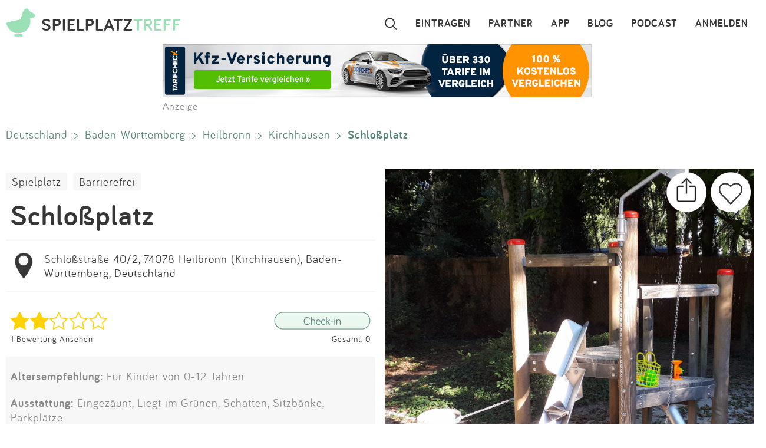

--- FILE ---
content_type: text/html; charset=utf-8
request_url: https://www.spielplatztreff.de/spielplatz/schlossplatz-in-heilbronn_12737
body_size: 9590
content:
<!DOCTYPE html><html lang="de">
<head>
<title>Spielplatz Schloßplatz in Heilbronn</title>
<meta charset="utf-8">
    <meta name="viewport" content="width=device-width, initial-scale=1" >
<meta name="copyright" content="Spielplatztreff GbR" >
<meta name="author" content="Spielplatztreff GbR" >
<meta name="expires" content="0" >
<meta name="revisit-after" content="7 days" >
<meta name="robots" content="INDEX,FOLLOW" >
<meta name="apple-itunes-app" content="app-id=527171015, affiliate-data=1l3vaxJ, app-argument=start" >
<meta http-equiv="X-UA-Compatible" content="IE=edge" >
<meta name="msvalidate.01" content="6BC224576E7F738F2F94E5F4DFE19AEB" >
<meta name="verification" content="a0aa6b65fafdc716c00721c52a848f0c" >
<meta name="google-site-verification" content="UeZUjR2r_hW1Cs_xfDkCNp1D0LXgd65wF1nxhcAfv9k" >
<meta name="y_key" content="dc32c860c7e82261" >
<meta name="geo.region" content="DE" >
<meta name="geo.placename" content="Heilbronn" >
<meta name="geo.position" content="49.18435119386686;9.110444451798013" >
<meta name="ICBM" content="49.18435119386686,9.110444451798013" ><script src="https://assets.spielplatztreff.de/jss/jq3.7.1.min.js"></script>
<script src="https://assets.spielplatztreff.de/jss/s39.min.js"></script>
<script src="https://assets.spielplatztreff.de/jss/jquery-ui-1.14.min.js"></script>
<script src="https://assets.spielplatztreff.de/jss/swiper.min.js"></script><link href="https://assets.spielplatztreff.de/css/swiper1.min.css" media="screen" rel="stylesheet" type="text/css" >
<link href="https://assets.spielplatztreff.de/css/sty145.css" media="screen" rel="stylesheet" type="text/css" >
<link href="https://assets.spielplatztreff.de/css/p2.css" media="print" rel="stylesheet" type="text/css" >
<link href="https://assets.spielplatztreff.de/pics/touch/spielplatztreff_app_057.png" rel="apple-touch-icon" sizes="57x57" >
<link href="https://assets.spielplatztreff.de/pics/touch/spielplatztreff_app_076.png" rel="apple-touch-icon" sizes="76x76" >
<link href="https://assets.spielplatztreff.de/pics/touch/spielplatztreff_app_120.png" rel="apple-touch-icon" sizes="120x120" >
<link href="https://assets.spielplatztreff.de/pics/touch/spielplatztreff_app_152.png" rel="apple-touch-icon" sizes="152x152" >
<link href="https://assets.spielplatztreff.de/pics/touch/spielplatztreff_app_167.png" rel="apple-touch-icon" sizes="167x167" >
<link href="https://assets.spielplatztreff.de/pics/touch/spielplatztreff_app_180.png" rel="apple-touch-icon" sizes="180x180" >
<link href="https://assets.spielplatztreff.de/pics/touch/spielplatztreff_app_192.png" rel="icon" sizes="192x192" >
<link href="https://assets.spielplatztreff.de/pics/touch/spielplatztreff_app_128.png" rel="icon" sizes="128x128" >
<link href="/rss/alle" rel="alternate" type="application/rss+xml" title="Spielplatztreff RSS-Feed" >
<link href="/favicon.ico" rel="shortcut icon" ><link rel="image_src" href="https://bilder.spielplatztreff.de/spielplatzbild/spielplatz-schlossplatz-in-heilbronn_1597939075346.png"><meta property="og:title" content="Spielplatz Schloßplatz in Heilbronn"><meta property="og:type" content="spielplatztreff:spielplatz"><meta property="og:locale" content="de_DE"><meta property="og:url" content="https://www.spielplatztreff.de/spielplatz/schlossplatz-in-heilbronn_12737">
<meta property="og:site_name" content="spielplatztreff.de"><meta property="og:image" content="https://bilder.spielplatztreff.de/spielplatzbild/spielplatz-schlossplatz-in-heilbronn_1597939075346.png"><meta property="og:description" content="Ruhiger Spielplatz mitten im Ort mit Klettergerüst, Nestschaukel und Sandspielgerüst. Der Supermarkt in unmittelbarer Nähe sorgt für Verpflegung. Die An"><meta property="twitter:card" content="summary"><meta property="twitter:site" content="@spielplatztreff"><meta property="twitter:title" content="Spielplatz Schloßplatz in Heilbronn"><meta property="twitter:description" content="Ruhiger Spielplatz mitten im Ort mit Klettergerüst, Nestschaukel und Sandspielgerüst. Der Supermarkt in unmittelbarer Nähe sorgt für Verpflegung. Die An"><meta property="twitter:image" content="https://bilder.spielplatztreff.de/spielplatzbild/spielplatz-schlossplatz-in-heilbronn_1597939075346.png">
	    <meta name="description" content="Ruhiger Spielplatz mitten im Ort mit Klettergerüst, Nestschaukel und Sandspielgerüst. Der Supermarkt in unmittelbarer Nähe sorgt für Verpflegung. Die An"><meta name="keywords" content="Spielplatz, Kinderspielplatz, Heilbronn, Schloßstraße 40/2, Kirchhausen, Spielplatz in Heilbronn, Schloßplatz, Eingezäunt, Liegt im Grünen, Schatten, Sitzbänke, Parkplätze, Klettergerät mit Rutsche, Sandfläche, Kletterelement">
<meta property="fb:pages" content="189105890308">
<meta name="DC.subject" content="Spielplatz, Kinderspielplatz, Heilbronn, Schloßstraße 40/2, Kirchhausen, Spielplatz in Heilbronn, Schloßplatz, Eingezäunt, Liegt im Grünen, Schatten, Sitzbänke, Parkplätze, Klettergerät mit Rutsche, Sandfläche, Kletterelement"><meta name="msapplication-config" content="none"><link rel="canonical" href="https://www.spielplatztreff.de/spielplatz/schlossplatz-in-heilbronn_12737">
<link rel="alternate" href="https://www.spielplatztreff.de/spielplatz/schlossplatz-in-heilbronn_12737" hreflang="de-DE">
<link rel="alternate" href="https://www.spielplatztreff.ch/spielplatz/schlossplatz-in-heilbronn_12737" hreflang="de-CH">
<link rel="alternate" href="https://www.spielplatztreff.de/spielplatz/schlossplatz-in-heilbronn_12737" hreflang="x-default">
<script type="application/ld+json">
{
"@context": "https://schema.org/",
"@type": "Product",
"image": "https://bilder.spielplatztreff.de/spielplatzbild/spielplatz-schlossplatz-in-heilbronn_1597939075346.png",
"name": "Spielplatz Schlo\u00dfplatz in Heilbronn",
"aggregateRating": {
"@type": "AggregateRating",
"ratingValue": "2",
"bestRating": "5",
"ratingCount": "1"
}
}</script>
<script type="application/ld+json">
{
"@context": "https://schema.org",
"@type": "BreadcrumbList",
"itemListElement": [{
"@type": "ListItem",
"position": 1,
"name": "Spielplatzsuche",
"item": "https://www.spielplatztreff.de/spielplatz/suchen"
},{
"@type": "ListItem",
"position": 2,
"name": "Baden-Württemberg",
"item": "https://www.spielplatztreff.de/bundesland/baden-württemberg"
}
,{
"@type": "ListItem",
"position": 3,
"name": "Heilbronn",
"item": "https://www.spielplatztreff.de/spielplaetze/heilbronn"
}]}
</script><script src="https://securepubads.g.doubleclick.net/tag/js/gpt.js" async></script><script>
window.googletag = window.googletag || {cmd: []};
googletag.cmd.push(function() {
googletag.defineSlot('/22232548957/Detail_Medium300x250', [300, 250], 'div-gpt-ad-1706400643325-0').addService(googletag.pubads());
googletag.defineSlot('/22232548957/leaderboard_728', [728, 90], 'div-gpt-ad-1721399758099-0').addService(googletag.pubads());
googletag.pubads().enableSingleRequest();
googletag.enableServices();
});
</script>
<script type="module">
import BugsnagPerformance from '//d2wy8f7a9ursnm.cloudfront.net/v1/bugsnag-performance.min.js'
BugsnagPerformance.start({ apiKey: '47cfe6edf2a401662c653e74c336db83' })
</script>
</head>
<body>
<noscript><iframe src="//www.googletagmanager.com/ns.html?id=GTM-KDTLNV" height="0" width="0" style="display:none;visibility:hidden"></iframe></noscript>
<script>(function(w,d,s,l,i){w[l]=w[l]||[];w[l].push({'gtm.start':
new Date().getTime(),event:'gtm.js'});var f=d.getElementsByTagName(s)[0],
j=d.createElement(s),dl=l!='dataLayer'?'&l='+l:'';j.async=true;j.src=
'//www.googletagmanager.com/gtm.js?id='+i+dl;f.parentNode.insertBefore(j,f);
})(window,document,'script','dataLayer','GTM-KDTLNV');</script><header>
<div class="titlerow"><div class="titlenav"><a href="/"><img src="https://assets.spielplatztreff.de/pics/ics/logo-spielplatztreff-weiss_50x50.png" id="logoimgw" alt="Logo Spielplatztreff desktop"><img src="https://assets.spielplatztreff.de/pics/ics/logo-spielplatztreff-gruen_50x50.png" id="logoimgg" alt="Logo Spielplatztreff mobile"><div style="float: left;margin-top:10px;margin-left: 10px;"><span id="headertext1">SPIELPLATZ</span><span id="headertext2">TREFF</span></div></a></div><div class="burgernav"><div class="burgermenu" onclick="openNav()"><div class="burgericon"></div>
<div style="height:50px;width:50px;"></div></div><div class="searchiconmain"><a href="javascript:void(0);" id="searchiconmob"><div class="lupe"></div></a></div></div><div class="mainnav"><ul class="mainnavigation"><li class="line"><a href="/login" title="Login" tabindex="10">ANMELDEN</a></li><li class="line"><a href="/podcast" title="Podcast" tabindex="9">PODCAST</a></li><li class="line"><a href="/blog/" title="Blog" tabindex="8">BLOG</a></li><li class="line"><a href="/spielplatz-app" title="Spielplatz-App" tabindex="7">APP</a></li><li class="line"><a href="/partner" title="Partner" tabindex="6">PARTNER</a></li><li class="line"><a href="/spielplatz/eintragen" tabindex="5">EINTRAGEN</a></li><li style="margin-left:0;"><a href="javascript:void(0);" id="searchicon" tabindex="3"><div class="lupe"></div></a></li></ul></div></div><div id="myNav" class="overlay">
    <a href="javascript:void(0)" class="closebtn" onclick="closeNav()">&times;</a>
    <div class="overlay-content">
        <a href="/spielplatz/suchen">Suchen</a>
        <a href="/spielplatz/eintragen">Eintragen</a>
        <a href="/spielplatz-app">App</a>
        <a href="/blog/">Blog</a>
        <a href="/podcast">Podcast</a>
        <a href="/partner">Partner</a>
        <a href="/newsletter">Newsletter</a>
        <a href="/kontakt">Kontakt</a>
        <a href="/ueberuns">Über uns</a>
        <a href="/impressum">Impressum</a>
        <hr style="background-color:#ffffff;border:solid #ffffff .5px;height:1px;width:100%;">
        <a href="/login">Anmelden</a>
    </div>
</div></header>
<article><div class="searchpanel">
<form action="/spielplatz/suchen" method="post" id="suchform">
<div class="searchforminfo">
<input type="hidden" name="searchLocation" value="" id="searchLocation">
</div>
<div class="searchformnormal">
<div class="searchformcontainer">
<div style="width: 40px;padding-left: 5px;margin-top: 5px;"><img src="https://assets.spielplatztreff.de/pics/ics/icon-lupe_30.png" height="30" id="search-send" alt="Suche starten"></div>
<div class="search-button-sep"></div>
<div style="display: flex;flex: 1;flex-wrap: wrap;padding-left: 8px;"><input type="text" name="suchwort" id="searchpanelfield" placeholder="Wo willst du spielen?" value=""></div>
<div style="margin-top: 5px;" ><span style="width: 45px;"><img src="https://assets.spielplatztreff.de/pics/ics/icon-loeschen-grau-30.png" height="30" class="clear-button" alt="Eingabe entfernen" style="display:none;"></span></div>
</div>
</div>
<div class="panellocation"><a href="javascript:void();" onclick="getSearchLocation()"><img src="https://assets.spielplatztreff.de/pics/ics/icon-in-der-naehe-suchen-dunkelgr-25.png" id="panellocbut" alt="Spielplätze in der Umgebung anzeigen" title="In deiner Nähe suchen"><img src="https://assets.spielplatztreff.de/pics/ics/icon-in-der-naehe-suchen-dunkelgr-25.png" id="panellocbutmob" alt="Spielplätze in der Umgebung anzeigen" title="In deiner Nähe suchen"> In der Umgebung</a></div>
</form></div>
<div class="mobiledetailbanner">
<div id='div-gpt-ad-1706400643325-0' style='min-width: 300px; min-height: 250px;'>
<script>
googletag.cmd.push(function() { googletag.display('div-gpt-ad-1706400643325-0'); });
</script>
</div>Anzeige
</div>
<div class="detailban728"><div style="text-align:center;"><a href="https://a.partner-versicherung.de/click.php?partner_id=193886&ad_id=1634&deep=kfz-versicherung"  target="_blank"><img src="https://a.partner-versicherung.de/view.php?partner_id=193886&ad_id=1634" width="728" height="90" style="max-width: 100%; height: auto;" alt="Banner: KFZ Versicherung"></a></div>Anzeige</div>
<div class="imagemobile">
<a href="/spielplatz/schlossplatz-in-heilbronn_12737/43365#bild" class="spezial"><img src="https://bilder.spielplatztreff.de/spielplatzbild/spielplatz-schlossplatz-in-heilbronn_1597939075346.png" style="width:100%" alt="Bild zum Spielplatz Schloßplatz">
<div class="detimgcount">1 / 3</div></a>
<div class="imagefacts"><img src="https://assets.spielplatztreff.de/pics/ics/teilen-rund_40x40.png" class="shareBtn" alt="Spielplatz teilen" title="Teile diesen Spielplatz"><a href="/login?rd=%2Fspielplatz%2Fschlossplatz-in-heilbronn_12737"><img src="https://assets.spielplatztreff.de/pics/ics/favorit-rund_40x40.png" alt="Diesen Spielplatz als Favorit hinzufügen" title="Diesen Spielplatz als Favorit hinzufügen" id="favclickiconm"></a></div>
</div>
<div class="clickpath pdesktop">
<a href="/land/deutschland" title="Spielplätze in Deutschland">Deutschland</a><span class="clickpathsep"> &gt; </span><a href="/bundesland/baden-württemberg" title="Spielplätze in Baden-Württemberg">Baden-Württemberg</a><span class="clickpathsep"> &gt; </span><a href="/spielplaetze/heilbronn" title="Spielplätze in Heilbronn">Heilbronn</a><span class="clickpathsep"> &gt; </span><a href="/spielplaetze/heilbronn_kirchhausen" title="Spielplätze in Heilbronn Kirchhausen">Kirchhausen</a><span class="clickpathsep"> &gt; </span><b>Schloßplatz</b></div>
<div class="detailleft">
    <div class="detailheader">
        <div class="catswipecontainer"><div class="swiper-wrapper">
                <a href="/spielplaetze" title="Zur Spielplatzsuche" class="cbutton categs thin catslide">Spielplatz</a><a href="/barrierefrei" title="Alle barrierefreien Spielplätze anzeigen." class="cbutton categs thin catslide">Barrierefrei</a>            </div></div>
        <h1 class="detailheadline">Schloßplatz</h1>        <div class="add">
                <div id="pin"><a href="/spielplatz/karte/id/12737" class="ci"><img src="https://assets.spielplatztreff.de/pics/ics/icon-eintrag_230.png" height="50" style="float:left;margin-right:10px;" alt="Zur Kartenansicht"></a></div>
                <div id="addr"><a href="/spielplatz/karte/id/12737" class="ci">Schloßstraße 40/2, 74078 Heilbronn (Kirchhausen), Baden-Württemberg, Deutschland</a></div></div>
        <div class="ratinglink">
            <div>
            <a href="/spielplatz/bewertungen/id/12737"><img src="https://assets.spielplatztreff.de/pics/ics/sterne/2-sterne-voll.png" height="30" style="vertical-align:middle;padding-right: 10px;" alt="Bewertung 2 Sterne"></a><br><a href="/spielplatz/bewertungen/id/12737" class="ci addit" style="vertical-align: middle;margin-top: 5px;font-size: .6em;">1 Bewertung Ansehen</a>            </div>
            <div>
                                <a href="/login?rd=%2Fspielplatz%2Fschlossplatz-in-heilbronn_12737"><img src="https://assets.spielplatztreff.de/pics/ics/check-in-web_x2.png" height="30" style="vertical-align:middle;" alt="Check-In"></a><br>
                    <a href="/login?rd=%2Fspielplatz%2Fschlossplatz-in-heilbronn_12737" style="vertical-align: middle;margin-top: 5px;font-size: .6em;" class="ci addit">
                Gesamt: 0</a>            </div>
        </div>
                </div>
<div class="equipdetail"><p><span style="font-weight:bold;">Altersempfehlung:</span> Für Kinder von 0-12 Jahren</p><p>
        <span style="font-weight:bold;">Ausstattung:</span> Eingezäunt, Liegt im Grünen, Schatten, Sitzbänke, Parkplätze</p><p><span style="font-weight:bold;">Spielgeräte:</span> Klettergerät mit Rutsche, Sandfläche, Kletterelement</p>
    <p><span style="font-weight:bold;">Barrierefreiheit:</span> <span style="color:#dbdada">keine Angaben</span>
</p></div>    <div class="textdetail"><p>Ruhiger Spielplatz mitten im Ort mit Klettergerüst, Nestschaukel und Sandspielgerüst. Der Supermarkt in unmittelbarer Nähe sorgt für Verpflegung. Die Anlage ist eigentlich sehr schön, leider wird sie nicht gut gepflegt. Es liegt oft Müll herum und die Sandflächen sind voll mit Blättern und Ästen von den Bäumen. </p></div>
</div>
<div class="detailright">
    <div class="imagedetail">
        <a href="/spielplatz/schlossplatz-in-heilbronn_12737/43365#bild" class="spezial"><img src="https://bilder.spielplatztreff.de/spielplatzbild/spielplatz-schlossplatz-in-heilbronn_1597939075346.png" style="width:100%" alt="Bild zum Spielplatz Schloßplatz">
        <div class="detimgcount">1 / 3</div></a>
        <div class="imagefacts"><a href="/login?rd=%2Fspielplatz%2Fschlossplatz-in-heilbronn_12737"><img src="https://assets.spielplatztreff.de/pics/ics/favorit-rund_70x70.png" alt="Diesen Spielplatz als Favorit hinzufügen" title="Diesen Spielplatz als Favorit hinzufügen" id="favclickicon"></a>            <img src="https://assets.spielplatztreff.de/pics/ics/teilen-rund_70x70.png" class="shareBtn" alt="Spielplatz teilen" title="Teile diesen Spielplatz">
        </div>
    </div>
        <div class="pdesktop">
<div class="detmenu">
<img src="https://assets.spielplatztreff.de/pics/ics/menu/bearbeiten-icon30.png" width="30" alt="Änderung vorschlagen"><a href="/spielplatz/aenderung/id/12737" class="ci detmenuit">Änderung vorschlagen</a></div>
<div class="detmenu">
<img src="https://assets.spielplatztreff.de/pics/ics/menu/bewerten-icon30.png" width="30" alt="Spielplatz bewerten"><a href="/spielplatz/bewertungen/id/12737" class="ci detmenuit">Spielplatz bewerten</a></div>
<div class="detmenu">
<img src="https://assets.spielplatztreff.de/pics/ics/menu/foto-hinzufuegen-icon30.png" width="30" alt="Fotos hinzufügen"><a href="/spielplatz/bild/id/12737" class="ci detmenuit">Fotos hinzufügen</a></div>
</div>
</div>

<div class="profiledetail">
<div class="pdheader">Eingetragen von:</div>
<div class="pdcontent">
<a href="/user/8371/erendis"><img src="https://bilder.spielplatztreff.de/avatare/thumb/icon-profilbild-leer-blassgruen.png" style="width:65px;margin:10px;vertical-align:middle;float:left;" class="imagemask"  alt="Profilbild"></a>
<div class="profdetails"><span style="font-weight:bold;"><a href="/user/8371/erendis">Erendis</a>
</span><div class="profentries">
<a href="/user/spielplaetze/8371/erendis"><span style="vertical-align: middle;margin-right:5px;"><img src="https://assets.spielplatztreff.de/pics/ics/spielplatz-icon.png" width="15" height="15" alt="Einträge" title="Einträge"></span>4</a> <a href="/user/bewertungen/8371/erendis"><span style="vertical-align: middle;margin-left:10px;margin-right:5px;"><img src="https://assets.spielplatztreff.de/pics/ics/bewertung-icon.png" width="15" height="15" alt="Bewertungen" title="Bewertungen"></span>5</a>  <a href="/user/fotos/8371/erendis"><span style="vertical-align: middle;margin-left:10px;margin-right:5px;"><img src="https://assets.spielplatztreff.de/pics/ics/bilder.png" width="15" height="15" alt="Fotos" title="Fotos"></span>11</a>  <span style="vertical-align: middle;margin-left:10px;margin-right:5px;"><img src="https://assets.spielplatztreff.de/pics/ics/favorit-icon.png" width="15" height="15" alt="Favoriten" title="Favoriten"></span>0<span style="vertical-align: middle;margin-left:10px;margin-right:5px;"><img src="https://assets.spielplatztreff.de/pics/ics/check-in.png" width="15" height="15" alt="Check-Ins" title="Check-Ins"></span>0            </div>
</div>
<br style="clear:both;">
</div>
<div class="pdfooter">Aktualisiert am: 20.08.2020</div>
<div class="profmob">
<div class="detmenu"><img src="https://assets.spielplatztreff.de/pics/ics/menu/bearbeiten-icon25.png" width="25" alt="Änderung vorschlagen"><a href="/spielplatz/aenderung/id/12737" class="ci detmenuit">Änderung vorschlagen</a></div>
<div class="detmenu"><img src="https://assets.spielplatztreff.de/pics/ics/menu/bewerten-icon25.png" width="25" alt="Spielplatz bewerten"><a href="/spielplatz/bewertungen/id/12737" class="ci detmenuit">Spielplatz bewerten</a></div>
<div class="detmenu"><img src="https://assets.spielplatztreff.de/pics/ics/menu/foto-hinzufuegen-icon25.png" width="25" alt="Fotos hinzufügen"><a href="/spielplatz/bild/id/12737" class="ci detmenuit">Fotos hinzufügen</a></div>
</div>
<div class="clickpath profmob">
<p><a href="/land/deutschland" title="Spielplätze in Deutschland">Deutschland</a><span class="clickpathsep"> &gt; </span><a href="/bundesland/baden-württemberg" title="Spielplätze in Baden-Württemberg">Baden-Württemberg</a><span class="clickpathsep"> &gt; </span><a href="/spielplaetze/heilbronn" title="Spielplätze in Heilbronn">Heilbronn</a><span class="clickpathsep"> &gt; </span><a href="/spielplaetze/heilbronn_kirchhausen" title="Spielplätze in Heilbronn Kirchhausen">Kirchhausen</a><span class="clickpathsep"> &gt; </span><b>Schloßplatz</b></p>
</div>
<div style="max-width:750px;width:100%;margin:auto;margin-top:40px;">
<a name="bewertung" style="display: block;position: relative;top: -50px;visibility: hidden;"></a>
<div class="ratdetbox"><a name="bewertungen"></a><div class="title" style="text-align:center;">1 BEWERTUNG</div>
<form action="" method="post" name="ratingForm" class="ratDetForm">
<div style="width:100%;background-color:#fcfafa;text-align:center;clear:both;">
<div id="ratingHint">Deine Bewertung?</div><script>
/*<![CDATA[*/
T$(document).ready(function() {
ratingComponent = new UTRating("Deine Bewertung?", 0)
});
/*]]>*/
</script>
<div id="ratingWrapper2">
<div>
<div id="ratingStars" class="floatL" style="padding-left:2px;">
<a href="#" onclick="window.location.href='/login?rd=%2Fspielplatz%2Fschlossplatz-in-heilbronn_12737%23bewertung'; return false;"  onmouseover="ratingComponent.showStars(1);" onmouseout="ratingComponent.clearStars();"><img src="https://assets.spielplatztreff.de/pics/ics/blank.gif" id="star_1" class="rating icn_star_empty_19x20" style="border: 0px" alt="Mies" title="Mies"></a><a href="#" onclick="window.location.href='/login?rd=%2Fspielplatz%2Fschlossplatz-in-heilbronn_12737%23bewertung'; return false;"  onmouseover="ratingComponent.showStars(2);" onmouseout="ratingComponent.clearStars();"><img src="https://assets.spielplatztreff.de/pics/ics/blank.gif" id="star_2" class="rating icn_star_empty_19x20" style="border: 0px" alt="Nix Besonderes" title="Nix Besonderes"></a><a href="#" onclick="window.location.href='/login?rd=%2Fspielplatz%2Fschlossplatz-in-heilbronn_12737%23bewertung'; return false;"  onmouseover="ratingComponent.showStars(3);" onmouseout="ratingComponent.clearStars();"><img src="https://assets.spielplatztreff.de/pics/ics/blank.gif" id="star_3" class="rating icn_star_empty_19x20" style="border: 0px" alt="Ein Besuch wert" title="Ein Besuch wert"></a><a href="#" onclick="window.location.href='/login?rd=%2Fspielplatz%2Fschlossplatz-in-heilbronn_12737%23bewertung'; return false;"  onmouseover="ratingComponent.showStars(4);" onmouseout="ratingComponent.clearStars();"><img src="https://assets.spielplatztreff.de/pics/ics/blank.gif" id="star_4" class="rating icn_star_empty_19x20" style="border: 0px" alt="Echt cool" title="Echt cool"></a><a href="#" onclick="window.location.href='/login?rd=%2Fspielplatz%2Fschlossplatz-in-heilbronn_12737%23bewertung'; return false;"  onmouseover="ratingComponent.showStars(5);" onmouseout="ratingComponent.clearStars();"><img src="https://assets.spielplatztreff.de/pics/ics/blank.gif" id="star_5" class="rating icn_star_empty_19x20" style="border: 0px" alt="Wahnsinn!" title="Wahnsinn!"></a>
</div></div></div><div id="ratingtextbox" style="display:none;"><div class="formular">
<textarea name="ratingtext" id="ratingtext" placeholder="Wenn du magst, begründe gerne deine Bewertung." class="formbox" rows="24" cols="80"></textarea>
<input type="hidden" name="rating" value="" id="rating"></div>
<div class="formularbutton">
<input type="submit" value="SPEICHERN" name="button_weiter" class="cbutton red large"></div>
</div>
</div>
</form>
<div class="rating">
<div class="ratinghead">
<a href="/user/8371/erendis"><img src="https://assets.spielplatztreff.de/pics/ics/icon-profilbild-leer-blassgruen.png" alt="Erendis" width="65" class="imagemask"><span style="font-size:.8em;font-weight:bold;">Erendis</span><span style="margin-left:20px;vertical-align:middle">
<img src="https://assets.spielplatztreff.de/pics/ics/sterne/sterne-set-20-2.png" height="20" alt="Bewertung 2 Sterne"></span><span style="font-size:.6em;margin-left:20px;color:#aeadad;">20.08.2020</span></a></div><div class="ratingtext">Müll und Scherben gehen gar nicht. Schade um die schöne Anlage. </div><div class="answerlink"><a href="/login?rd=%2Fspielplatz%2Fschlossplatz-in-heilbronn_12737" class="answerrating">Antworten</a></div></div>
        </div>
            </div>
    </div>
<br style="clear:both;"><div class="mobiledetailbanner">
Anzeige<br>
<script async src="https://pagead2.googlesyndication.com/pagead/js/adsbygoogle.js?client=ca-pub-3225356645152856"
crossorigin="anonymous"></script>
<ins class="adsbygoogle"
style="display:inline-block;width:300px;height:250px"
data-ad-client="ca-pub-3225356645152856"
data-ad-slot="6478595392"></ins>
<script>
(adsbygoogle = window.adsbygoogle || []).push({});
</script>
</div>
<div class="teaserrowtitle">Spielplätze in der Nähe</div>
<div class="teaserrowtitlemob">in der Nähe</div>
<div class="teaserrowdetail">
<div class="swiper-container"><div class="swiper-wrapper">
<div class="swiper-slide"><div class="teaser"><a href="/spielplatz/strassburger-strasse-in-heilbronn_12929"><img src="https://bilder.spielplatztreff.de/spielplatzbild/spielplatz-strassburger-strasse-in-heilbronn_1600162531502.png" style="width:100%;" alt="Bild zum Spielplatz Straßburger Straße"></a><div class="teaserbot"><a href="/spielplatz/strassburger-strasse-in-heilbronn_12929" class="spezial"><span class="headline">Straßburger Straße</span><br><span class="location">74078 Heilbronn</span></a><br><img src="https://assets.spielplatztreff.de/pics/ics/sterne/sterne-set-50-4.png" height="25" style="margin:4px;vertical-align:middle;margin-bottom:18px" alt="4 Sterne Bewertung"></div></div></div><div class="swiper-slide"><div class="teaser"><a href="/spielplatz/am-teuerbruennle-in-heilbronn_12316"><img src="https://bilder.spielplatztreff.de/spielplatzbild/spielplatz-am-teuerbruennle-in-heilbronn_1593285403502.png" style="width:100%;" alt="Bild zum Spielplatz Am Teuerbrünnle"></a><div class="teaserbot"><a href="/spielplatz/am-teuerbruennle-in-heilbronn_12316" class="spezial"><span class="headline">Am Teuerbrünnle</span><br><span class="location">74078 Heilbronn</span></a><br><img src="https://assets.spielplatztreff.de/pics/ics/sterne/sterne-set-50-3.png" height="25" style="margin:4px;vertical-align:middle;margin-bottom:18px" alt="3 Sterne Bewertung"></div></div></div><div class="swiper-slide"><div class="teaser"><a href="/spielplatz/wittumweg-in-heilbronn_12846"><img src="https://bilder.spielplatztreff.de/spielplatzbild/spielplatz-wittumweg-in-heilbronn_1599407306255.png" style="width:100%;" alt="Bild zum Spielplatz Wittumweg"></a><div class="teaserbot"><a href="/spielplatz/wittumweg-in-heilbronn_12846" class="spezial"><span class="headline">Wittumweg</span><br><span class="location">74078 Heilbronn</span></a><br><img src="https://assets.spielplatztreff.de/pics/ics/sterne/sterne-set-50-4.png" height="25" style="margin:4px;vertical-align:middle;margin-bottom:18px" alt="4 Sterne Bewertung"></div></div></div><div class="swiper-slide"><div class="teaser"><a href="/spielplatz/spielplatz-bei-den-gartenfreunden-in-heilbronn_12931"><img src="https://bilder.spielplatztreff.de/spielplatzbild/spielplatz-spielplatz-bei-den-gartenfreunden-in-heilbronn_1602049326207.png" style="width:100%;" alt="Bild zum Spielplatz Spielplatz bei den Gartenfreunden"></a><div class="teaserbot"><a href="/spielplatz/spielplatz-bei-den-gartenfreunden-in-heilbronn_12931" class="spezial"><span class="headline">Spielplatz bei den Gartenfreunden</span><br><span class="location">74078 Heilbronn</span></a><br><img src="https://assets.spielplatztreff.de/pics/ics/sterne/sterne-set-50-3.png" height="25" style="margin:4px;vertical-align:middle;margin-bottom:18px" alt="3 Sterne Bewertung"></div></div></div><div class="swiper-slide"><div class="teaser"><a href="/spielplatz/spielplatz-taubenweg-in-heilbronn_12190"><img src="https://bilder.spielplatztreff.de/spielplatzbild/spielplatz-spielplatz-taubenweg-in-heilbronn_1591686708815.jpg" style="width:100%;" alt="Bild zum Spielplatz Spielplatz Taubenweg"></a><div class="teaserbot"><a href="/spielplatz/spielplatz-taubenweg-in-heilbronn_12190" class="spezial"><span class="headline">Spielplatz Taubenweg</span><br><span class="location">74078 Heilbronn</span></a><br><img src="https://assets.spielplatztreff.de/pics/ics/sterne/sterne-set-50-3.png" height="25" style="margin:4px;vertical-align:middle;margin-bottom:18px" alt="3 Sterne Bewertung"></div></div></div><div class="swiper-slide"><div class="teaser"><a href="/spielplatz/am-foerstle-in-heilbronn_3153"><img src="https://bilder.spielplatztreff.de/spielplatzbild/spielplatz-am-foerstle-in-heilbronn_1523525252903.jpg" style="width:100%;" alt="Bild zum Spielplatz Am Förstle"></a><div class="teaserbot"><a href="/spielplatz/am-foerstle-in-heilbronn_3153" class="spezial"><span class="headline">Am Förstle</span><br><span class="location">74078 Heilbronn</span></a><br><img src="https://assets.spielplatztreff.de/pics/ics/sterne/sterne-set-50-3.png" height="25" style="margin:4px;vertical-align:middle;margin-bottom:18px" alt="3 Sterne Bewertung"></div></div></div><div class="swiper-slide"><div class="teaser"><a href="/spielplatz/spielplatz-grundschule-bonfeld-in-bad-rappenau_25150"><img src="https://assets.spielplatztreff.de/pics/ics/icon-ohne-foto.png" style="width:100%;" alt="Bild zum Spielplatz Spielplatz Grundschule Bonfeld"></a><div class="teaserbot"><a href="/spielplatz/spielplatz-grundschule-bonfeld-in-bad-rappenau_25150" class="spezial"><span class="headline">Spielplatz Grundschule Bonfeld</span><br><span class="location">74906 Bad Rappenau</span></a><br><img src="https://assets.spielplatztreff.de/pics/ics/sterne/sterne-set-50-4.png" height="25" style="margin:4px;vertical-align:middle;margin-bottom:18px" alt="4 Sterne Bewertung"></div></div></div><div class="swiper-slide"><div class="teaser"><a href="/spielplatz/im-boppengrund-in-bad-rappenau_25151"><img src="https://assets.spielplatztreff.de/pics/ics/icon-ohne-foto.png" style="width:100%;" alt="Bild zum Spielplatz Im Boppengrund"></a><div class="teaserbot"><a href="/spielplatz/im-boppengrund-in-bad-rappenau_25151" class="spezial"><span class="headline">Im Boppengrund</span><br><span class="location">74906 Bad Rappenau</span></a><br><img src="https://assets.spielplatztreff.de/pics/ics/sterne/sterne-set-50-2.png" height="25" style="margin:4px;vertical-align:middle;margin-bottom:18px" alt="2 Sterne Bewertung"></div></div></div><div class="swiper-slide"><div class="teaser"><a href="/spielplatz/kirchgrundweg-in-leingarten_14360"><img src="https://bilder.spielplatztreff.de/spielplatzbild/spielplatz-kirchgrundweg-in-leingarten_1617706897973.png" style="width:100%;" alt="Bild zum Spielplatz Kirchgrundweg"></a><div class="teaserbot"><a href="/spielplatz/kirchgrundweg-in-leingarten_14360" class="spezial"><span class="headline">Kirchgrundweg</span><br><span class="location">74211 Leingarten</span></a><br><img src="https://assets.spielplatztreff.de/pics/ics/sterne/sterne-set-50-5.png" height="25" style="margin:4px;vertical-align:middle;margin-bottom:18px" alt="5 Sterne Bewertung"></div></div></div><div class="swiper-slide"><div class="teaser"><a href="/spielplatz/storchenweg-in-massenbachhausen_13002"><img src="https://bilder.spielplatztreff.de/spielplatzbild/spielplatz-storchenweg-in-massenbachhausen_1600699810501.png" style="width:100%;" alt="Bild zum Spielplatz Storchenweg"></a><div class="teaserbot"><a href="/spielplatz/storchenweg-in-massenbachhausen_13002" class="spezial"><span class="headline">Storchenweg</span><br><span class="location">74252 Massenbachhausen</span></a><br><img src="https://assets.spielplatztreff.de/pics/ics/sterne/sterne-set-50-3.png" height="25" style="margin:4px;vertical-align:middle;margin-bottom:18px" alt="3 Sterne Bewertung"></div></div></div><div class="swiper-slide"><div class="teaser"><a href="/spielplatz/vogelsangstrasse-in-massenbachhausen_13257"><img src="https://bilder.spielplatztreff.de/spielplatzbild/spielplatz-vogelsangstrasse-in-massenbachhausen_1603893145831.png" style="width:100%;" alt="Bild zum Spielplatz Vogelsangstraße"></a><div class="teaserbot"><a href="/spielplatz/vogelsangstrasse-in-massenbachhausen_13257" class="spezial"><span class="headline">Vogelsangstraße</span><br><span class="location">74252 Massenbachhausen</span></a><br><img src="https://assets.spielplatztreff.de/pics/ics/sterne/sterne-set-50-4.png" height="25" style="margin:4px;vertical-align:middle;margin-bottom:18px" alt="4 Sterne Bewertung"></div></div></div><div class="swiper-slide"><div class="teaser"><a href="/spielplatz/kinderspielplatz-maihalde-ii-in-heilbronn_10132"><img src="https://bilder.spielplatztreff.de/spielplatzbild/spielplatz-kinderspielplatz-maihalde-ii-in-heilbronn_1553850926805.jpg" style="width:100%;" alt="Bild zum Spielplatz Kinderspielplatz Maihalde II"></a><div class="teaserbot"><a href="/spielplatz/kinderspielplatz-maihalde-ii-in-heilbronn_10132" class="spezial"><span class="headline">Kinderspielplatz Maihalde II</span><br><span class="location">74078 Heilbronn</span></a><br><img src="https://assets.spielplatztreff.de/pics/ics/sterne/sterne-set-50-4.png" height="25" style="margin:4px;vertical-align:middle;margin-bottom:18px" alt="4 Sterne Bewertung"></div></div></div><div class="swiper-slide"><div class="teaser"><a href="/spielplatz/spielplatz-maihalde-in-heilbronn_25013"><img src="https://bilder.spielplatztreff.de/spielplatzbild/spielplatz-spielplatz-maihalde-1-in-heilbronn_1747217407865.jpg" style="width:100%;" alt="Bild zum Spielplatz Spielplatz Maihalde"></a><div class="teaserbot"><a href="/spielplatz/spielplatz-maihalde-in-heilbronn_25013" class="spezial"><span class="headline">Spielplatz Maihalde</span><br><span class="location">74078 Heilbronn</span></a><br><img src="https://assets.spielplatztreff.de/pics/ics/sterne/sterne-set-50-5.png" height="25" style="margin:4px;vertical-align:middle;margin-bottom:18px" alt="5 Sterne Bewertung"></div></div></div><div class="swiper-slide"><div class="teaser"><a href="/spielplatz/-wasser-spielplatz-beim-rathaus-in-massenbachhausen_8908"><img src="https://bilder.spielplatztreff.de/spielplatzbild/spielplatz--wasser-spielplatz-beim-rathaus-in-massenbachhausen_1687702753739.jpg" style="width:100%;" alt="Bild zum Spielplatz (Wasser)Spielplatz beim Rathaus"></a><div class="teaserbot"><a href="/spielplatz/-wasser-spielplatz-beim-rathaus-in-massenbachhausen_8908" class="spezial"><span class="headline">(Wasser)Spielplatz beim Rathaus</span><br><span class="location">74252 Massenbachhausen</span></a><br><img src="https://assets.spielplatztreff.de/pics/ics/sterne/sterne-set-50-4.png" height="25" style="margin:4px;vertical-align:middle;margin-bottom:18px" alt="4 Sterne Bewertung"></div></div></div><div class="swiper-slide"><div class="teaser"><a href="/spielplatz/spielplatz-beim-eichbottsee-in-leingarten_9124"><img src="https://bilder.spielplatztreff.de/spielplatzbild/spielplatz-spielplatz-beim-eichbottsee-in-leingarten_1533483158253.jpg" style="width:100%;" alt="Bild zum Spielplatz Spielplatz beim Eichbottsee"></a><div class="teaserbot"><a href="/spielplatz/spielplatz-beim-eichbottsee-in-leingarten_9124" class="spezial"><span class="headline">Spielplatz beim Eichbottsee</span><br><span class="location">74211 Leingarten</span></a><br><img src="https://assets.spielplatztreff.de/pics/ics/sterne/sterne-set-50-5.png" height="25" style="margin:4px;vertical-align:middle;margin-bottom:18px" alt="5 Sterne Bewertung"></div></div></div><div class="swiper-slide"><div class="teaser"><a href="/spielplatz/kinderspielplatz-neuwiesenstrasse-in-heilbronn_10134"><img src="https://bilder.spielplatztreff.de/spielplatzbild/spielplatz-kinderspielplatz-neuwiesenstrasse-in-heilbronn_1553851296326.jpg" style="width:100%;" alt="Bild zum Spielplatz Kinderspielplatz Neuwiesenstraße"></a><div class="teaserbot"><a href="/spielplatz/kinderspielplatz-neuwiesenstrasse-in-heilbronn_10134" class="spezial"><span class="headline">Kinderspielplatz Neuwiesenstraße</span><br><span class="location">74078 Heilbronn</span></a><br><img src="https://assets.spielplatztreff.de/pics/ics/sterne/sterne-set-50-4.png" height="25" style="margin:4px;vertical-align:middle;margin-bottom:18px" alt="4 Sterne Bewertung"></div></div></div><div class="swiper-slide"><div class="teaser"><a href="/spielplatz/spielplatz-knoblochstrasse-in-heilbronn_4553"><img src="https://assets.spielplatztreff.de/pics/ics/blank.gif" style="width:100%;background-position-x:-85px;background-position-y:-85px;background-image: url('https://bilder.spielplatztreff.de/spielplatzbild/spielplatz-spielplatz-knoblochstrasse-in-heilbronn_1448274500862.jpg');background-position:center;" alt="Bild zum Spielplatz Spielplatz Knoblochstraße"></a><div class="teaserbot"><a href="/spielplatz/spielplatz-knoblochstrasse-in-heilbronn_4553" class="spezial"><span class="headline">Spielplatz Knoblochstraße</span><br><span class="location">74078 Heilbronn</span></a><br><img src="https://assets.spielplatztreff.de/pics/ics/sterne/sterne-set-50-5.png" height="25" style="margin:4px;vertical-align:middle;margin-bottom:18px" alt="5 Sterne Bewertung"></div></div></div><div class="swiper-slide"><div class="teaser"><a href="/spielplatz/karlsbader-strasse-in-leingarten_14366"><img src="https://bilder.spielplatztreff.de/spielplatzbild/spielplatz-karlsbader-strasse-in-leingarten-_1617813831345.png" style="width:100%;" alt="Bild zum Spielplatz Karlsbader Straße"></a><div class="teaserbot"><a href="/spielplatz/karlsbader-strasse-in-leingarten_14366" class="spezial"><span class="headline">Karlsbader Straße</span><br><span class="location">74211 Leingarten</span></a><br><img src="https://assets.spielplatztreff.de/pics/ics/sterne/sterne-set-50-5.png" height="25" style="margin:4px;vertical-align:middle;margin-bottom:18px" alt="5 Sterne Bewertung"></div></div></div><div class="swiper-slide"><div class="teaser"><a href="/spielplatz/im-eselsberg-in-schwaigern_9123"><img src="https://bilder.spielplatztreff.de/spielplatzbild/spielplatz-im-eselsberg-in-schwaigern_1533482719572.jpg" style="width:100%;" alt="Bild zum Spielplatz Im Eselsberg"></a><div class="teaserbot"><a href="/spielplatz/im-eselsberg-in-schwaigern_9123" class="spezial"><span class="headline">Im Eselsberg</span><br><span class="location">74193 Schwaigern</span></a><br><img src="https://assets.spielplatztreff.de/pics/ics/sterne/sterne-set-50-5.png" height="25" style="margin:4px;vertical-align:middle;margin-bottom:18px" alt="5 Sterne Bewertung"></div></div></div><div class="swiper-slide"><div class="teaser"><a href="/spielplatz/waldspielplatz-baunzel-in-leingarten_8705"><img src="https://bilder.spielplatztreff.de/spielplatzbild/spielplatz-waldspielplatz-bautzel-in-leingarten_1691909803975.jpg" style="width:100%;" alt="Bild zum Spielplatz Waldspielplatz Baunzel"></a><div class="teaserbot"><a href="/spielplatz/waldspielplatz-baunzel-in-leingarten_8705" class="spezial"><span class="headline">Waldspielplatz Baunzel</span><br><span class="location">74211 Leingarten</span></a><br><img src="https://assets.spielplatztreff.de/pics/ics/sterne/sterne-set-50-5.png" height="25" style="margin:4px;vertical-align:middle;margin-bottom:18px" alt="5 Sterne Bewertung"></div></div></div></div></div></div>
<div class="teaserrowtitle">NACH STADTTEILEN</div>
<div class="teaserrowtitlemob">NACH STADTTEILEN</div>
<div style="line-height:1.7em;">
<div class="searchresultparts">
<div class="item"><a href="/spielplaetze/heilbronn_bahnhofsvorstadt" title="Spielplätze in Heilbronn / Bahnhofsvorstadt" class="spezial">Bahnhofsvorstadt</a>&nbsp;<a href="/spielplaetze/heilbronn_bahnhofsvorstadt" title="1 Spielplätze in Heilbronn / Bahnhofsvorstadt">(1)</a></div><div class="item"><a href="/spielplaetze/heilbronn_biberach" title="Spielplätze in Heilbronn / Biberach" class="spezial">Biberach</a>&nbsp;<a href="/spielplaetze/heilbronn_biberach" title="1 Spielplätze in Heilbronn / Biberach">(1)</a></div><div class="item"><a href="/spielplaetze/heilbronn_b%c3%b6ckingen" title="Spielplätze in Heilbronn / Böckingen" class="spezial">Böckingen</a>&nbsp;<a href="/spielplaetze/heilbronn_b%c3%b6ckingen" title="8 Spielplätze in Heilbronn / Böckingen">(8)</a></div><div class="item"><a href="/spielplaetze/heilbronn_frankenbach" title="Spielplätze in Heilbronn / Frankenbach" class="spezial">Frankenbach</a>&nbsp;<a href="/spielplaetze/heilbronn_frankenbach" title="3 Spielplätze in Heilbronn / Frankenbach">(3)</a></div><div class="item"><a href="/spielplaetze/heilbronn_horkheim" title="Spielplätze in Heilbronn / Horkheim" class="spezial">Horkheim</a>&nbsp;<a href="/spielplaetze/heilbronn_horkheim" title="1 Spielplätze in Heilbronn / Horkheim">(1)</a></div><div class="item"><a href="/spielplaetze/heilbronn_kirchhausen" title="Spielplätze in Heilbronn / Kirchhausen" class="spezial">Kirchhausen</a>&nbsp;<a href="/spielplaetze/heilbronn_kirchhausen" title="6 Spielplätze in Heilbronn / Kirchhausen">(6)</a></div><div class="item"><a href="/spielplaetze/heilbronn_klingenberg" title="Spielplätze in Heilbronn / Klingenberg" class="spezial">Klingenberg</a>&nbsp;<a href="/spielplaetze/heilbronn_klingenberg" title="1 Spielplätze in Heilbronn / Klingenberg">(1)</a></div><div class="item"><a href="/spielplaetze/heilbronn_neckargartach" title="Spielplätze in Heilbronn / Neckargartach" class="spezial">Neckargartach</a>&nbsp;<a href="/spielplaetze/heilbronn_neckargartach" title="2 Spielplätze in Heilbronn / Neckargartach">(2)</a></div><div class="item"><a href="/spielplaetze/heilbronn_ost" title="Spielplätze in Heilbronn / Ost" class="spezial">Ost</a>&nbsp;<a href="/spielplaetze/heilbronn_ost" title="1 Spielplätze in Heilbronn / Ost">(1)</a></div><div class="item"><a href="/spielplaetze/heilbronn_sontheim" title="Spielplätze in Heilbronn / Sontheim" class="spezial">Sontheim</a>&nbsp;<a href="/spielplaetze/heilbronn_sontheim" title="4 Spielplätze in Heilbronn / Sontheim">(4)</a></div><div class="item"><a href="/spielplaetze/heilbronn_none" title="Spielplätze in Heilbronn ohne Ortsteil" class="spezial">Ohne Angabe</a>&nbsp;<a href="/spielplaetze/heilbronn_none" title="13 Spielplätze in Heilbronn / none">(13)</a></div></div>
</div>
<div class="blogteaser">
<div class="additional">BLOG</div>
<div class="title"><a href="https://www.spielplatztreff.de/blog/radreisen-mit-kleinen-kindern-ein-abenteuer-fuer-die-ganze-familie/" title="Link zum Spielplatztreff Blog" class="spezial"><img src="https://bilder.spielplatztreff.de/blog/radwegkinder-on-tour_750x450.jpg" class="blogpic" alt="Hier geht es zum BLOG Artikel" title="Link zum Spielplatztreff Blog"></a><p><a href="https://www.spielplatztreff.de/blog/radreisen-mit-kleinen-kindern-ein-abenteuer-fuer-die-ganze-familie/" title="Link zum Spielplatztreff Blog" class="spezial">RADREISEN MIT KLEINEN KINDERN – EIN ABENTEUER FÜR DIE GANZE FAMILIE</a></p></div>
<p>Mit drei Kindern auf Radreise durch Deutschland – immer auf der Suche nach neuen Abenteuern und spannenden Spielplätzen entlang der Weser bis an die Nordsee. <a href="https://www.spielplatztreff.de/blog/radreisen-mit-kleinen-kindern-ein-abenteuer-fuer-die-ganze-familie/" title="Link zum Spielplatztreff Blog">Mehr erfahren</a></p>
</div>
<div class="boxcenter">
<p class="titledesktop">Welcher Spielplatz fehlt?</p>
<p class="titlemobile">Welcher fehlt?</p>
<p>Hilf mit, Spielplätze im Netz sichtbar zu machen! Danke <img src="https://assets.spielplatztreff.de/pics/ics/smile.png" height="16" width="16" alt=":)"></p>
<p><a href="/spielplatz/eintragen" class="cbutton red large">SPIELPLATZ EINTRAGEN</a></p>
</div>
<script>
/*<![CDATA[*/
T$(document).ready(function() {
var mySwiper = new Swiper ('.swiper-container', {
slidesPerView: "auto",
freeMode: true,
pagination: {
el: '.swiper-pagination',
clickable: true,
},
})
var myCatSwiper = new Swiper ('.catswipecontainer', {
slidesPerView: "auto",
spaceBetween: 10,
slideClass: "catslide",
freeMode: true,
pagination: {
el: '.swiper-pagination',
clickable: true,
},
})
T$("#favclick, #favclickm").click(function (e) {e.preventDefault();
});
T$(".ratinglink").on("click", "#check2click", function(e) {
alert("Heute hast du hier schon eingecheckt.")
});
T$(".ratinglink").on("click", "#check2click2", function(e) {
alert("Heute hast du hier schon eingecheckt.")
});
T$("#checkinclick, #checkinclick2").click(function (e) {
alert("Dein 1. Check-in hier.")
T$.post("/ajax/checkin", {pgid: '12737', userid: ''}, function (data) {
T$("#checkinicon").attr('src', 'https://assets.spielplatztreff.de/pics/ics/check-in-web_a_x2.png');
T$('#checkinclick2').text("Gesamt: 1/Du hast: 1");
T$("#checkinclick").attr('id', "check2click");
T$("#checkinclick2").attr('id', "check2click2");
});
e.preventDefault();
});const shareData = {
url: window.location.href
};
var ele = document.getElementsByClassName("shareBtn");
for (var i = 0; i < ele.length; i++) {
ele[i].addEventListener('click', async () => {
try {
if (navigator.share) {
await navigator.share(shareData);
} else {
alert("Teilen wird von deinem Browser nicht unterstützt. Kopiere den Link manuell: " + shareData.url);
}
} catch (err) {
console.error("Fehler beim Teilen:", err);
}
}, false);
}
});
/*]]>*/
</script>
<br style="clear:both;">
<div id="scrollbutton" class="scrollinvisible">
    <img src="https://assets.spielplatztreff.de/pics/ics/icon-pfeil-oben_50.png" height="50" width="50" alt="Zum Seitenanfang">
</div>
</article>
<footer>
<div class="footerbox"><div id="sharing"><a href="https://facebook.com/spielplatztreff" target="_blank" rel="noreferrer"><img src="https://assets.spielplatztreff.de/pics/ics/facebook-icon-60.png" width="60" height="60" alt="Zu unserer Facebook Seite"></a><br><a href="https://www.instagram.com/spielplatztreff.de/" target="_blank" rel="noreferrer"><img src="https://assets.spielplatztreff.de/pics/ics/instagram-icon-60.png" width="60" height="60" alt="Zu unserer Instagram Seite"></a><br><a href="https://twitter.com/spielplatztreff" target="_blank" rel="noreferrer"><img src="https://assets.spielplatztreff.de/pics/ics/x-logo-icon.png" width="60" height="60" alt="Spielplatztreff bei Twitter"></a><br></div><div style="display:flex;flex-direction:column;width: 100%;"><div id="linkcarrier"><div id="links"><div class="appfooterlink"><a href="/spielplatz-app" title="Spielplatz-App">APP</a></div><div><a href="/podcast" title="Podcast">PODCAST</a></div><div><a href="/blog/" title="Blog">BLOG</a></div><div><a href="/newsletter" title="Newsletter">NEWSLETTER</a></div></div><div id="links2"><div><a href="/kontakt" title="Kontakt">KONTAKT</a></div><div><a href="/ueberuns" title="Über uns">TEAM</a></div><div><a href="/partner" title="Partner">PARTNER</a></div></div><div id="links2a"><div><a href="/nutzungsbedingungen" title="AGB">AGB</a></div><div><a href="/datenschutz" title="Datenschutz">DATENSCHUTZ</a></div><div><a href="/impressum" title="Impressum">IMPRESSUM</a></div></div></div><div id="links3">Hol dir die Spielplatztreff App für unterwegs:<br> <br><a href="https://apps.apple.com/de/app/spielplatztreff/id527171015?ign-mpt=uo%3D4" target="_blank" rel="noreferrer" title="iOS App"><img src="https://assets.spielplatztreff.de/pics/ics/badge_app_store-weiß-60.png" alt="Spielplatztreff als iOS App"></a> <a href="https://play.google.com/store/apps/details?id=de.schilling.spielplatztreff" target="_blank" rel="noreferrer" title="Android App"><img src="https://assets.spielplatztreff.de/pics/ics/badge_google_play-weiß-60.png" alt="Spielplatztreff als Android App"></a></div><div id="sharingmobile"><div><a href="https://www.instagram.com/spielplatztreff.de/" target="_blank" rel="noreferrer" title="Instagram"><img src="https://assets.spielplatztreff.de/pics/ics/instagram-icon-60.png" width="60" height="60" alt="Zu unserer Instagram Seite"></a></div><div><a href="https://facebook.com/spielplatztreff" target="_blank" rel="noreferrer" title="Facebook"><img src="https://assets.spielplatztreff.de/pics/ics/facebook-icon-60.png" width="60" height="60" alt="Zu unserer Facebook Seite"></a></div><div><a href="https://twitter.com/spielplatztreff" target="_blank" rel="noreferrer" title="Twitter"><img src="https://assets.spielplatztreff.de/pics/ics/x-logo-icon.png" width="60" height="60" alt="Spielplatztreff bei Twitter"></a></div></div><div style="text-align:center;margin-top:20px;"><a href="/spielplatz/orte" title="Alle Orte">Alle Städte auf Spielplatztreff</a></div><div id="links5">Made with love in Cologne. <img src="https://assets.spielplatztreff.de/pics/ics/icon-herz_spt-rot_25.png" alt="Love!" width="25" height="25"></div></div></div></footer>
</body>
</html>


--- FILE ---
content_type: text/html; charset=utf-8
request_url: https://www.google.com/recaptcha/api2/aframe
body_size: 266
content:
<!DOCTYPE HTML><html><head><meta http-equiv="content-type" content="text/html; charset=UTF-8"></head><body><script nonce="eVCaGnFJJ6siJZZLiuAtxA">/** Anti-fraud and anti-abuse applications only. See google.com/recaptcha */ try{var clients={'sodar':'https://pagead2.googlesyndication.com/pagead/sodar?'};window.addEventListener("message",function(a){try{if(a.source===window.parent){var b=JSON.parse(a.data);var c=clients[b['id']];if(c){var d=document.createElement('img');d.src=c+b['params']+'&rc='+(localStorage.getItem("rc::a")?sessionStorage.getItem("rc::b"):"");window.document.body.appendChild(d);sessionStorage.setItem("rc::e",parseInt(sessionStorage.getItem("rc::e")||0)+1);localStorage.setItem("rc::h",'1766086142873');}}}catch(b){}});window.parent.postMessage("_grecaptcha_ready", "*");}catch(b){}</script></body></html>

--- FILE ---
content_type: text/css
request_url: https://assets.spielplatztreff.de/css/p2.css
body_size: 642
content:
header{display:none}.moreratesbutton,.goratebutton,.but,.teaserrowtitle,.teaserrowtitlemob,.teaserrowdetail,.imagemobile,.searchpanel,.scrollinvisible,.mobiledetailbanner,.mobiledetailbanner250,.imagefacts,.detaillargebanner,.detailbanner728,.editlink,.searchresultparts,.teaserrowtitle,.ratDetForm,.ratdetbox,.boxcenter,.scrollvisible,.detimgcount,.mapimgpin,.maptxt{display:none}footer{display:none}.detailleft{width:50%;float:left}.detailright{width:50%;float:left}.equipdetail,.textdetail{margin-top:20px}.profiledetail{width:100%;clear:both;margin-top:40px}.pdheader{font-size:.6em;margin:0;color:#aeadad;padding:5px 10px;height:20px}.pdheaderitem1,.pdheaderitem2{float:left}.pdheaderitem2{margin-left:20px}.pdcontent{background-color:#f7f7f7;border-top:3px solid #9ce0b7}


--- FILE ---
content_type: application/javascript; charset=utf-8
request_url: https://fundingchoicesmessages.google.com/f/AGSKWxVhxiEM0j3XHB763l66NTVIRouw6op7T3XgdotJprf-zxStVlr9tVxZsxmMzpE2MV5CzPX-T87oYQ9dewji3MM8vnRxgOHJlZI__52fqq28o6AHcMrQh8_oGpBEf8lSZ4jYREE1dzOtjjiYFfEauJWEXR92Shxm2ck22Y07I3FvRCqXxuv72TVeOs1u/_/blog_ad?/topadbg..au/ads/_ad_bsb._ad_choices_
body_size: -1294
content:
window['cb718064-1a8a-4ae3-82e8-39ad60601e91'] = true;